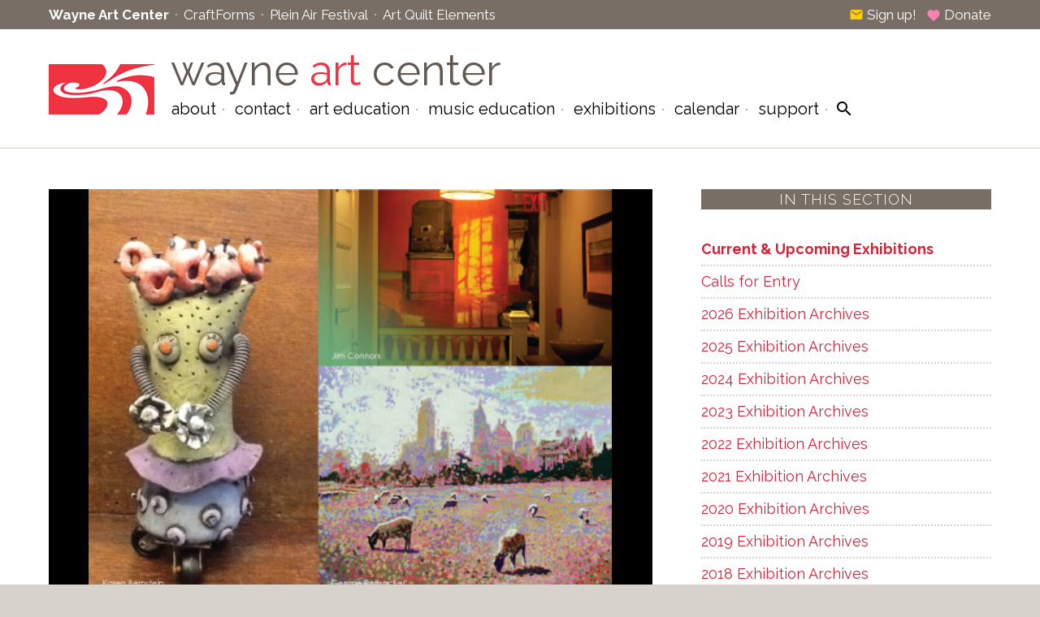

--- FILE ---
content_type: text/html; charset=UTF-8
request_url: https://wayneart.org/exhibitions/expressions-of-radnor-2016/
body_size: 8167
content:
<!DOCTYPE html>
<html lang="en-US">
<head>
   <meta charset="UTF-8" />
   <meta http-equiv="Content-Type" content="text/html; charset=utf-8">
   <title>Expressions of Radnor 2016 &#8212; Exhibitions  &#8212;  Wayne Art Center</title>
   <link rel="stylesheet" type="text/css" href="https://fonts.googleapis.com/css?family=Raleway:200,300,300italic,400,400italic,700,900">
   <link rel="stylesheet" type="text/css" href="https://fonts.googleapis.com/icon?family=Material+Icons" />
   <link rel="stylesheet" href="https://wayneart.org/wp-content/themes/wayneart/style.css?ver=1749493174" type="text/css" />
      <meta name='robots' content='max-image-preview:large' />
<link rel="alternate" title="oEmbed (JSON)" type="application/json+oembed" href="https://wayneart.org/wp-json/oembed/1.0/embed?url=https%3A%2F%2Fwayneart.org%2Fexhibitions%2F" />
<link rel="alternate" title="oEmbed (XML)" type="text/xml+oembed" href="https://wayneart.org/wp-json/oembed/1.0/embed?url=https%3A%2F%2Fwayneart.org%2Fexhibitions%2F&#038;format=xml" />
<style id='wp-img-auto-sizes-contain-inline-css' type='text/css'>
img:is([sizes=auto i],[sizes^="auto," i]){contain-intrinsic-size:3000px 1500px}
/*# sourceURL=wp-img-auto-sizes-contain-inline-css */
</style>
<style id='wp-emoji-styles-inline-css' type='text/css'>

	img.wp-smiley, img.emoji {
		display: inline !important;
		border: none !important;
		box-shadow: none !important;
		height: 1em !important;
		width: 1em !important;
		margin: 0 0.07em !important;
		vertical-align: -0.1em !important;
		background: none !important;
		padding: 0 !important;
	}
/*# sourceURL=wp-emoji-styles-inline-css */
</style>
<style id='wp-block-library-inline-css' type='text/css'>
:root{--wp-block-synced-color:#7a00df;--wp-block-synced-color--rgb:122,0,223;--wp-bound-block-color:var(--wp-block-synced-color);--wp-editor-canvas-background:#ddd;--wp-admin-theme-color:#007cba;--wp-admin-theme-color--rgb:0,124,186;--wp-admin-theme-color-darker-10:#006ba1;--wp-admin-theme-color-darker-10--rgb:0,107,160.5;--wp-admin-theme-color-darker-20:#005a87;--wp-admin-theme-color-darker-20--rgb:0,90,135;--wp-admin-border-width-focus:2px}@media (min-resolution:192dpi){:root{--wp-admin-border-width-focus:1.5px}}.wp-element-button{cursor:pointer}:root .has-very-light-gray-background-color{background-color:#eee}:root .has-very-dark-gray-background-color{background-color:#313131}:root .has-very-light-gray-color{color:#eee}:root .has-very-dark-gray-color{color:#313131}:root .has-vivid-green-cyan-to-vivid-cyan-blue-gradient-background{background:linear-gradient(135deg,#00d084,#0693e3)}:root .has-purple-crush-gradient-background{background:linear-gradient(135deg,#34e2e4,#4721fb 50%,#ab1dfe)}:root .has-hazy-dawn-gradient-background{background:linear-gradient(135deg,#faaca8,#dad0ec)}:root .has-subdued-olive-gradient-background{background:linear-gradient(135deg,#fafae1,#67a671)}:root .has-atomic-cream-gradient-background{background:linear-gradient(135deg,#fdd79a,#004a59)}:root .has-nightshade-gradient-background{background:linear-gradient(135deg,#330968,#31cdcf)}:root .has-midnight-gradient-background{background:linear-gradient(135deg,#020381,#2874fc)}:root{--wp--preset--font-size--normal:16px;--wp--preset--font-size--huge:42px}.has-regular-font-size{font-size:1em}.has-larger-font-size{font-size:2.625em}.has-normal-font-size{font-size:var(--wp--preset--font-size--normal)}.has-huge-font-size{font-size:var(--wp--preset--font-size--huge)}.has-text-align-center{text-align:center}.has-text-align-left{text-align:left}.has-text-align-right{text-align:right}.has-fit-text{white-space:nowrap!important}#end-resizable-editor-section{display:none}.aligncenter{clear:both}.items-justified-left{justify-content:flex-start}.items-justified-center{justify-content:center}.items-justified-right{justify-content:flex-end}.items-justified-space-between{justify-content:space-between}.screen-reader-text{border:0;clip-path:inset(50%);height:1px;margin:-1px;overflow:hidden;padding:0;position:absolute;width:1px;word-wrap:normal!important}.screen-reader-text:focus{background-color:#ddd;clip-path:none;color:#444;display:block;font-size:1em;height:auto;left:5px;line-height:normal;padding:15px 23px 14px;text-decoration:none;top:5px;width:auto;z-index:100000}html :where(.has-border-color){border-style:solid}html :where([style*=border-top-color]){border-top-style:solid}html :where([style*=border-right-color]){border-right-style:solid}html :where([style*=border-bottom-color]){border-bottom-style:solid}html :where([style*=border-left-color]){border-left-style:solid}html :where([style*=border-width]){border-style:solid}html :where([style*=border-top-width]){border-top-style:solid}html :where([style*=border-right-width]){border-right-style:solid}html :where([style*=border-bottom-width]){border-bottom-style:solid}html :where([style*=border-left-width]){border-left-style:solid}html :where(img[class*=wp-image-]){height:auto;max-width:100%}:where(figure){margin:0 0 1em}html :where(.is-position-sticky){--wp-admin--admin-bar--position-offset:var(--wp-admin--admin-bar--height,0px)}@media screen and (max-width:600px){html :where(.is-position-sticky){--wp-admin--admin-bar--position-offset:0px}}

/*# sourceURL=wp-block-library-inline-css */
</style><style id='global-styles-inline-css' type='text/css'>
:root{--wp--preset--aspect-ratio--square: 1;--wp--preset--aspect-ratio--4-3: 4/3;--wp--preset--aspect-ratio--3-4: 3/4;--wp--preset--aspect-ratio--3-2: 3/2;--wp--preset--aspect-ratio--2-3: 2/3;--wp--preset--aspect-ratio--16-9: 16/9;--wp--preset--aspect-ratio--9-16: 9/16;--wp--preset--color--black: #000000;--wp--preset--color--cyan-bluish-gray: #abb8c3;--wp--preset--color--white: #ffffff;--wp--preset--color--pale-pink: #f78da7;--wp--preset--color--vivid-red: #cf2e2e;--wp--preset--color--luminous-vivid-orange: #ff6900;--wp--preset--color--luminous-vivid-amber: #fcb900;--wp--preset--color--light-green-cyan: #7bdcb5;--wp--preset--color--vivid-green-cyan: #00d084;--wp--preset--color--pale-cyan-blue: #8ed1fc;--wp--preset--color--vivid-cyan-blue: #0693e3;--wp--preset--color--vivid-purple: #9b51e0;--wp--preset--gradient--vivid-cyan-blue-to-vivid-purple: linear-gradient(135deg,rgb(6,147,227) 0%,rgb(155,81,224) 100%);--wp--preset--gradient--light-green-cyan-to-vivid-green-cyan: linear-gradient(135deg,rgb(122,220,180) 0%,rgb(0,208,130) 100%);--wp--preset--gradient--luminous-vivid-amber-to-luminous-vivid-orange: linear-gradient(135deg,rgb(252,185,0) 0%,rgb(255,105,0) 100%);--wp--preset--gradient--luminous-vivid-orange-to-vivid-red: linear-gradient(135deg,rgb(255,105,0) 0%,rgb(207,46,46) 100%);--wp--preset--gradient--very-light-gray-to-cyan-bluish-gray: linear-gradient(135deg,rgb(238,238,238) 0%,rgb(169,184,195) 100%);--wp--preset--gradient--cool-to-warm-spectrum: linear-gradient(135deg,rgb(74,234,220) 0%,rgb(151,120,209) 20%,rgb(207,42,186) 40%,rgb(238,44,130) 60%,rgb(251,105,98) 80%,rgb(254,248,76) 100%);--wp--preset--gradient--blush-light-purple: linear-gradient(135deg,rgb(255,206,236) 0%,rgb(152,150,240) 100%);--wp--preset--gradient--blush-bordeaux: linear-gradient(135deg,rgb(254,205,165) 0%,rgb(254,45,45) 50%,rgb(107,0,62) 100%);--wp--preset--gradient--luminous-dusk: linear-gradient(135deg,rgb(255,203,112) 0%,rgb(199,81,192) 50%,rgb(65,88,208) 100%);--wp--preset--gradient--pale-ocean: linear-gradient(135deg,rgb(255,245,203) 0%,rgb(182,227,212) 50%,rgb(51,167,181) 100%);--wp--preset--gradient--electric-grass: linear-gradient(135deg,rgb(202,248,128) 0%,rgb(113,206,126) 100%);--wp--preset--gradient--midnight: linear-gradient(135deg,rgb(2,3,129) 0%,rgb(40,116,252) 100%);--wp--preset--font-size--small: 13px;--wp--preset--font-size--medium: 20px;--wp--preset--font-size--large: 36px;--wp--preset--font-size--x-large: 42px;--wp--preset--spacing--20: 0.44rem;--wp--preset--spacing--30: 0.67rem;--wp--preset--spacing--40: 1rem;--wp--preset--spacing--50: 1.5rem;--wp--preset--spacing--60: 2.25rem;--wp--preset--spacing--70: 3.38rem;--wp--preset--spacing--80: 5.06rem;--wp--preset--shadow--natural: 6px 6px 9px rgba(0, 0, 0, 0.2);--wp--preset--shadow--deep: 12px 12px 50px rgba(0, 0, 0, 0.4);--wp--preset--shadow--sharp: 6px 6px 0px rgba(0, 0, 0, 0.2);--wp--preset--shadow--outlined: 6px 6px 0px -3px rgb(255, 255, 255), 6px 6px rgb(0, 0, 0);--wp--preset--shadow--crisp: 6px 6px 0px rgb(0, 0, 0);}:where(.is-layout-flex){gap: 0.5em;}:where(.is-layout-grid){gap: 0.5em;}body .is-layout-flex{display: flex;}.is-layout-flex{flex-wrap: wrap;align-items: center;}.is-layout-flex > :is(*, div){margin: 0;}body .is-layout-grid{display: grid;}.is-layout-grid > :is(*, div){margin: 0;}:where(.wp-block-columns.is-layout-flex){gap: 2em;}:where(.wp-block-columns.is-layout-grid){gap: 2em;}:where(.wp-block-post-template.is-layout-flex){gap: 1.25em;}:where(.wp-block-post-template.is-layout-grid){gap: 1.25em;}.has-black-color{color: var(--wp--preset--color--black) !important;}.has-cyan-bluish-gray-color{color: var(--wp--preset--color--cyan-bluish-gray) !important;}.has-white-color{color: var(--wp--preset--color--white) !important;}.has-pale-pink-color{color: var(--wp--preset--color--pale-pink) !important;}.has-vivid-red-color{color: var(--wp--preset--color--vivid-red) !important;}.has-luminous-vivid-orange-color{color: var(--wp--preset--color--luminous-vivid-orange) !important;}.has-luminous-vivid-amber-color{color: var(--wp--preset--color--luminous-vivid-amber) !important;}.has-light-green-cyan-color{color: var(--wp--preset--color--light-green-cyan) !important;}.has-vivid-green-cyan-color{color: var(--wp--preset--color--vivid-green-cyan) !important;}.has-pale-cyan-blue-color{color: var(--wp--preset--color--pale-cyan-blue) !important;}.has-vivid-cyan-blue-color{color: var(--wp--preset--color--vivid-cyan-blue) !important;}.has-vivid-purple-color{color: var(--wp--preset--color--vivid-purple) !important;}.has-black-background-color{background-color: var(--wp--preset--color--black) !important;}.has-cyan-bluish-gray-background-color{background-color: var(--wp--preset--color--cyan-bluish-gray) !important;}.has-white-background-color{background-color: var(--wp--preset--color--white) !important;}.has-pale-pink-background-color{background-color: var(--wp--preset--color--pale-pink) !important;}.has-vivid-red-background-color{background-color: var(--wp--preset--color--vivid-red) !important;}.has-luminous-vivid-orange-background-color{background-color: var(--wp--preset--color--luminous-vivid-orange) !important;}.has-luminous-vivid-amber-background-color{background-color: var(--wp--preset--color--luminous-vivid-amber) !important;}.has-light-green-cyan-background-color{background-color: var(--wp--preset--color--light-green-cyan) !important;}.has-vivid-green-cyan-background-color{background-color: var(--wp--preset--color--vivid-green-cyan) !important;}.has-pale-cyan-blue-background-color{background-color: var(--wp--preset--color--pale-cyan-blue) !important;}.has-vivid-cyan-blue-background-color{background-color: var(--wp--preset--color--vivid-cyan-blue) !important;}.has-vivid-purple-background-color{background-color: var(--wp--preset--color--vivid-purple) !important;}.has-black-border-color{border-color: var(--wp--preset--color--black) !important;}.has-cyan-bluish-gray-border-color{border-color: var(--wp--preset--color--cyan-bluish-gray) !important;}.has-white-border-color{border-color: var(--wp--preset--color--white) !important;}.has-pale-pink-border-color{border-color: var(--wp--preset--color--pale-pink) !important;}.has-vivid-red-border-color{border-color: var(--wp--preset--color--vivid-red) !important;}.has-luminous-vivid-orange-border-color{border-color: var(--wp--preset--color--luminous-vivid-orange) !important;}.has-luminous-vivid-amber-border-color{border-color: var(--wp--preset--color--luminous-vivid-amber) !important;}.has-light-green-cyan-border-color{border-color: var(--wp--preset--color--light-green-cyan) !important;}.has-vivid-green-cyan-border-color{border-color: var(--wp--preset--color--vivid-green-cyan) !important;}.has-pale-cyan-blue-border-color{border-color: var(--wp--preset--color--pale-cyan-blue) !important;}.has-vivid-cyan-blue-border-color{border-color: var(--wp--preset--color--vivid-cyan-blue) !important;}.has-vivid-purple-border-color{border-color: var(--wp--preset--color--vivid-purple) !important;}.has-vivid-cyan-blue-to-vivid-purple-gradient-background{background: var(--wp--preset--gradient--vivid-cyan-blue-to-vivid-purple) !important;}.has-light-green-cyan-to-vivid-green-cyan-gradient-background{background: var(--wp--preset--gradient--light-green-cyan-to-vivid-green-cyan) !important;}.has-luminous-vivid-amber-to-luminous-vivid-orange-gradient-background{background: var(--wp--preset--gradient--luminous-vivid-amber-to-luminous-vivid-orange) !important;}.has-luminous-vivid-orange-to-vivid-red-gradient-background{background: var(--wp--preset--gradient--luminous-vivid-orange-to-vivid-red) !important;}.has-very-light-gray-to-cyan-bluish-gray-gradient-background{background: var(--wp--preset--gradient--very-light-gray-to-cyan-bluish-gray) !important;}.has-cool-to-warm-spectrum-gradient-background{background: var(--wp--preset--gradient--cool-to-warm-spectrum) !important;}.has-blush-light-purple-gradient-background{background: var(--wp--preset--gradient--blush-light-purple) !important;}.has-blush-bordeaux-gradient-background{background: var(--wp--preset--gradient--blush-bordeaux) !important;}.has-luminous-dusk-gradient-background{background: var(--wp--preset--gradient--luminous-dusk) !important;}.has-pale-ocean-gradient-background{background: var(--wp--preset--gradient--pale-ocean) !important;}.has-electric-grass-gradient-background{background: var(--wp--preset--gradient--electric-grass) !important;}.has-midnight-gradient-background{background: var(--wp--preset--gradient--midnight) !important;}.has-small-font-size{font-size: var(--wp--preset--font-size--small) !important;}.has-medium-font-size{font-size: var(--wp--preset--font-size--medium) !important;}.has-large-font-size{font-size: var(--wp--preset--font-size--large) !important;}.has-x-large-font-size{font-size: var(--wp--preset--font-size--x-large) !important;}
/*# sourceURL=global-styles-inline-css */
</style>

<style id='classic-theme-styles-inline-css' type='text/css'>
/*! This file is auto-generated */
.wp-block-button__link{color:#fff;background-color:#32373c;border-radius:9999px;box-shadow:none;text-decoration:none;padding:calc(.667em + 2px) calc(1.333em + 2px);font-size:1.125em}.wp-block-file__button{background:#32373c;color:#fff;text-decoration:none}
/*# sourceURL=/wp-includes/css/classic-themes.min.css */
</style>
<script type="text/javascript" src="https://wayneart.org/wp-includes/js/jquery/jquery.min.js?ver=3.7.1" id="jquery-core-js"></script>
<script type="text/javascript" src="https://wayneart.org/wp-includes/js/jquery/jquery-migrate.min.js?ver=3.4.1" id="jquery-migrate-js"></script>
<link rel="https://api.w.org/" href="https://wayneart.org/wp-json/" /><link rel="alternate" title="JSON" type="application/json" href="https://wayneart.org/wp-json/wp/v2/pages/12" /><link rel="EditURI" type="application/rsd+xml" title="RSD" href="https://wayneart.org/xmlrpc.php?rsd" />
<meta name="generator" content="WordPress 6.9" />
<link rel="canonical" href="https://wayneart.org/exhibitions/" />
<link rel='shortlink' href='https://wayneart.org/?p=12' />
   <script type="text/javascript" src="https://wayneart.org/wp-content/themes/wayneart/js/jquery.cycle2.min.js"></script>
   <script type="text/javascript" src="https://wayneart.org/wp-content/themes/wayneart/js/jquery.cycle2.swipe.min.js"></script>
   <script type="text/javascript" src="https://wayneart.org/wp-content/themes/wayneart/js/jquery.simplemodal.js"></script>
   <script type="text/javascript" src="https://wayneart.org/wp-content/themes/wayneart/js/jquery.rwdImageMaps.min.js"></script>
   <script type="text/javascript" src="https://wayneart.org/wp-content/themes/wayneart/js/global.js?v=1678299238"></script>
   <link rel="shortcut icon" href="https://wayneart.org/wp-content/themes/wayneart/images/favicon.png" type="image/x-icon" />
   <link rel="apple-touch-icon" href="https://wayneart.org/wp-content/themes/wayneart/images/favicon.png" />
      <meta name="viewport" content="width=600" />
</head>
<body class="wp-singular page-template-default page page-id-12 page-parent wp-theme-wayneart standard">

<!-- topline: nav between sites -->

<div id="topline">
   <div class="frame cf">
      <ul>
   <li><a href="http://www.wayneart.org" class="topwac">Wayne Art Center</a></li>
   <li><a href="http://www.craftforms.org" class="topcf">CraftForms</a></li>
   <li><a href="http://www.waynepleinair.org" class="toppaf">Plein Air Festival</a></li>
   <li><a href="http://artquiltelements.org" class="topaqe">Art Quilt Elements</a></li>
</ul>
      <span class="action">
         <a href="https://wayneart.org/support/join-our-mailing-list/" class="donate"><i class="material-icons md-18 email">email</i> Sign up!</a>
         &#160;
         <a href="https://wayneart.org/support/make-a-gift/" class="email"><i class="material-icons md-18 heart">favorite</i> Donate</a>
      </span>
   </div>
</div>

<!-- header -->

<div id="hd">
   <div class="frame">
      
<!-- theme-specific header -->

<a href="/" id="wac"><img src="https://wayneart.org/wp-content/themes/wayneart/images/wac.png" alt="" /></a>
<a href="/"><h1>wayne <span class="contrast">art</span> center</h1></a>

      <div class="menu"><ul id="menu-mainmenu">
   <li>
      <a href="https://wayneart.org/about-wayne-art-center/mission-vision/">About</a>
      <ul>
         <li><a href="https://wayneart.org/visit/mission-history/">Mission &#038; History</a></li>
         <li><a href="https://wayneart.org/visit/hours-directions/">Hours &#038; Directions</a></li>
         <li><a href="https://wayneart.org/about-wayne-art-center/testimonials/">Testimonials</a></li>
         <li><a href="https://wayneart.org/about-wayne-art-center/policies/">Policies</a></li>
         <li><a href="https://wayneart.org/visit/facility-rentals/childrens-birthday-parties/">Children’s Birthday Parties</a></li>
         <li><a href="https://wayneart.org/visit/rentals/">Facilities</a></li>
         <li><a href="https://wayneart.org/about-wayne-art-center/team-building/">Team Building</a></li>
         <li><a href="https://wayneart.org/visit/your-visit/shop/shop/">Gallery Shop</a></li>
      </ul>
   </li>
   <li>
      <a href="https://wayneart.org/visit/contact/">Contact</a>
      <ul>
         <li><a href="https://wayneart.org/visit/press/">Press</a></li>
         <li><a href="https://wayneart.org/visit/employment/">Employment</a></li>
      </ul>
   </li>
   <li>
      <a href="https://wayneart.org/art-education/">Art Education</a>
      <ul>
         <li><a href="https://wayneart.org/art-education/adult-education/catalog/">Adult Classes & Workshops</a></li>
         <li><a href="https://wayneart.org/art-education/youth-teen-education/education-youth-teen-education-catalog/">Youth & Teen Classes</a></li>
         <li><a href="https://wayneart.org/camp/">Summer Art Camp</a></li>
         <li><a href="https://wayneart.org/art-education/culinary/">Culinary</a></li>
         <li><a href="https://wayneart.org/art-education/private-instruction/">Private Instruction</a></li>
         <li><a href="https://wayneart.org/art-education/faculty/">Faculty</a></li>
         <li><a href="https://wayneart.org/art-education/outreach/">Outreach</a></li>
      </ul>
   </li>
   <li>
      <a href="https://wayneart.org/art-education/music/music-education/">Music Education</a>
      <ul>
         <li><a href="https://wayneart.org/art-education/music/music-faculty/">Music Faculty</a></li>
      </ul>
   </li>
   <li>
      <a href="https://wayneart.org/exhibitions/">Exhibitions</a>
      <ul>
         <li><a href="https://wayneart.org/craftforms-2025-online-gallery/">CraftForms 2025 Online Gallery</a></li>
         <li><a href="https://wayneart.org/2025-faculty-online-exhibition/">2025 Faculty Online Exhibition</a></li>
         <li><a href="https://wayneart.org/wayne-plein-air-call-for-entry/">Wayne Plein Air – Call for Entry</a></li>
      </ul>
   </li>
   <li>
      <a href="https://wayneart.org/events/">Calendar</a>
   </li>
   <li>
      <a href="https://wayneart.org/support-wac/support/">Support</a>
      <ul>
         <li><a href="https://wayneart.org/support-wac/become-a-member/">Become A Member</a></li>
         <li><a href="https://wayneart.org/support-wac/volunteer/">Volunteer</a></li>
         <li><a href="https://wayneart.org/support-wac/support/gifts-of-tribute/">Gifts Of Tribute</a></li>
         <li><a href="https://wayneart.org/support-wac/support/annual-fund/">Annual Fund</a></li>
         <li><a href="https://wayneart.org/support-wac/support/sponsorship/">Sponsorship</a></li>
         <li><a href="https://wayneart.org/support-wac/support/planned-giving/">Planned Giving</a></li>
         <li><a href="https://wayneart.org/support-wac/support/endowment/">Endowment</a></li>
         <li><a href="https://wayneart.org/support-wac/support/eitc/">EITC</a></li>
      </ul>
   </li>
   <li>
      <a href="#"><i class="material-icons search">search</i></a>
   </li>
</ul>
</div>
      <div id="mobilenav">
         <a href="#" class="openmenu"><i class="material-icons md-36">menu</i></a> 
         <a href="#" class="search"><i class="material-icons md-36">search</i></a> 
      </div>
   </div>
</div>         
         
<!-- mobile navigation -->  
         
<div id="mobilemenu">
   <div class="frame">
      <ul id="menu-mobilemenu">
   <li>
      <a href="https://wayneart.org/about-wayne-art-center/mission-vision/">About</a>
      <ul>
         <li><a href="https://wayneart.org/visit/mission-history/">Mission &#038; History</a></li>
         <li><a href="https://wayneart.org/visit/hours-directions/">Hours &#038; Directions</a></li>
         <li><a href="https://wayneart.org/about-wayne-art-center/testimonials/">Testimonials</a></li>
         <li><a href="https://wayneart.org/about-wayne-art-center/policies/">Policies</a></li>
         <li><a href="https://wayneart.org/visit/facility-rentals/childrens-birthday-parties/">Children’s Birthday Parties</a></li>
         <li><a href="https://wayneart.org/visit/rentals/">Facilities</a></li>
         <li><a href="https://wayneart.org/about-wayne-art-center/team-building/">Team Building</a></li>
         <li><a href="https://wayneart.org/visit/your-visit/shop/shop/">Gallery Shop</a></li>
      </ul>
   </li>
   <li>
      <a href="https://wayneart.org/visit/contact/">Contact</a>
      <ul>
         <li><a href="https://wayneart.org/visit/press/">Press</a></li>
         <li><a href="https://wayneart.org/visit/employment/">Employment</a></li>
      </ul>
   </li>
   <li>
      <a href="https://wayneart.org/art-education/">Art Education</a>
      <ul>
         <li><a href="https://wayneart.org/art-education/adult-education/catalog/">Adult Classes & Workshops</a></li>
         <li><a href="https://wayneart.org/art-education/youth-teen-education/education-youth-teen-education-catalog/">Youth & Teen Classes</a></li>
         <li><a href="https://wayneart.org/camp/">Summer Art Camp</a></li>
         <li><a href="https://wayneart.org/art-education/culinary/">Culinary</a></li>
         <li><a href="https://wayneart.org/art-education/private-instruction/">Private Instruction</a></li>
         <li><a href="https://wayneart.org/art-education/faculty/">Faculty</a></li>
         <li><a href="https://wayneart.org/art-education/outreach/">Outreach</a></li>
      </ul>
   </li>
   <li>
      <a href="https://wayneart.org/art-education/music/music-education/">Music Education</a>
      <ul>
         <li><a href="https://wayneart.org/art-education/music/music-faculty/">Music Faculty</a></li>
      </ul>
   </li>
   <li>
      <a href="https://wayneart.org/exhibitions/">Exhibitions</a>
      <ul>
         <li><a href="https://wayneart.org/craftforms-2025-online-gallery/">CraftForms 2025 Online Gallery</a></li>
         <li><a href="https://wayneart.org/2025-faculty-online-exhibition/">2025 Faculty Online Exhibition</a></li>
         <li><a href="https://wayneart.org/wayne-plein-air-call-for-entry/">Wayne Plein Air – Call for Entry</a></li>
      </ul>
   </li>
   <li>
      <a href="https://wayneart.org/events/">Calendar</a>
   </li>
   <li>
      <a href="https://wayneart.org/support-wac/support/">Support</a>
      <ul>
         <li><a href="https://wayneart.org/support-wac/become-a-member/">Become A Member</a></li>
         <li><a href="https://wayneart.org/support-wac/volunteer/">Volunteer</a></li>
         <li><a href="https://wayneart.org/support-wac/support/gifts-of-tribute/">Gifts Of Tribute</a></li>
         <li><a href="https://wayneart.org/support-wac/support/annual-fund/">Annual Fund</a></li>
         <li><a href="https://wayneart.org/support-wac/support/sponsorship/">Sponsorship</a></li>
         <li><a href="https://wayneart.org/support-wac/support/planned-giving/">Planned Giving</a></li>
         <li><a href="https://wayneart.org/support-wac/support/endowment/">Endowment</a></li>
         <li><a href="https://wayneart.org/support-wac/support/eitc/">EITC</a></li>
      </ul>
   </li>
   <li>
      <a href="#"><i class="material-icons search">search</i></a>
   </li>
</ul>
<ul id="menu-mobilesites">
   <li><a href="http://www.wayneart.org">Wayne Art Center</a></li>
   <li><a href="http://www.craftforms.org">CraftForms</a></li>
   <li><a href="http://www.waynepleinair.org">Plein Air Festival</a></li>
   <li><a href="http://artquiltelements.org">Art Quilt Elements</a></li>
</ul>
   </div>
</div>
<div class="content cf">
<div class="frame">
<div class="primary">
<div class="cycle-slideshow" data-cycle-fx="fade" data-cycle-pager=".cycle-pager" data-cycle-pause-on-hover="true" data-cycle-timeout="4000" data-cycle-speed="750" data-cycle-swipe="true" data-cycle-auto-height="375:250" data-cycle-swipe-fx="scrollHorz" data-cycle-slides="> div.slide">
<div class="slide" style="background-image: url('https://wayneart.org/wp-content/themes/wayneart/images/exhibitions/75.1.jpg?v=1678299236');" border="0" alt="" /></div>
<div class="slide" style="background-image: url('https://wayneart.org/wp-content/themes/wayneart/images/exhibitions/75.2.jpg?v=1678299236');" border="0" alt="" /></div>
</div>
<div class="cycle-pager"></div><br />
<a href="/exhibitions/"><h6>Past Exhibitions</h6></a>
<h2>Expressions of Radnor 2016</h2>
<h3>Artwork by Radnor Township Residents</h3>
<p><b>February 15 &ndash; March 12, 2016<br />Ethel Sergeant Clark Smith Gallery
</b></p>
<p>Come to see the work of the talented residents of Radnor Township in Wayne Art Center's Ethel Gallery! Art in all media showcases the creativity of local artists.<br /><br /> Join us for the opening reception on February 21 from 3:00 - 5:00 pm. Free and open to the public; refreshments will be served.</p>
<p>&#187; <a href="/exhibitions/">Full Exhibition Schedule</a></p>
<br clear="all" />

</div>
<div class="secondary">
<h5>In This Section</h5>
<ul>
<li><a href="/exhibitions/">Current &amp; Upcoming Exhibitions</a></li>
<li><a href="/exhibitions/calls-for-entry/">Calls for Entry</a></li>
<li><a href="/exhibitions/2026/">2026 Exhibition Archives</a></li>
<li><a href="/exhibitions/2025/">2025 Exhibition Archives</a></li>
<li><a href="/exhibitions/2024/">2024 Exhibition Archives</a></li>
<li><a href="/exhibitions/2023/">2023 Exhibition Archives</a></li>
<li><a href="/exhibitions/2022/">2022 Exhibition Archives</a></li>
<li><a href="/exhibitions/2021/">2021 Exhibition Archives</a></li>
<li><a href="/exhibitions/2020/">2020 Exhibition Archives</a></li>
<li><a href="/exhibitions/2019/">2019 Exhibition Archives</a></li>
<li><a href="/exhibitions/2018/">2018 Exhibition Archives</a></li>
<li><a href="/exhibitions/2017/">2017 Exhibition Archives</a></li>
<li><a href="/exhibitions/2016/">2016 Exhibition Archives</a></li>
<li><a href="/exhibitions/2015/">2015 Exhibition Archives</a></li>
<li><a href="/exhibitions/2014/">2014 Exhibition Archives</a></li>
<li><a href="/exhibitions/2013/">2013 Exhibition Archives</a></li>
<li><a href="/exhibitions/2012/">2012 Exhibition Archives</a></li>
<li><a href="/exhibitions/2011/">2011 Exhibition Archives</a></li>
<li><a href="/exhibitions/2010/">2010 Exhibition Archives</a></li>
<li><a href="/exhibitions/2009/">2009 Exhibition Archives</a></li>
<li><a href="/exhibitions/2008/">2008 Exhibition Archives</a></li>
<li><a href="/exhibitions/2007/">2007 Exhibition Archives</a></li>
<li><a href="/exhibitions/2006/">2006 Exhibition Archives</a></li>
<li><a href="/exhibitions/2005/">2005 Exhibition Archives</a></li>
<li><a href="/exhibitions/2004/">2004 Exhibition Archives</a></li>
<li><a href="/exhibitions/2003/">2003 Exhibition Archives</a></li>
<li><a href="/exhibitions/2002/">2002 Exhibition Archives</a></li>
<li><a href="/exhibitions/2001/">2001 Exhibition Archives</a></li>
<li><a href="/exhibitions/2000/">2000 Exhibition Archives</a></li>
</ul>
</div>
</div>
</div>
<!-- footer -->

<div id="footer">
   <div class="frame">
      <div class="columns cf">
      <div class="column">
<h7>Hours</h7>
<p>Wayne Art Center - hours of operation.</p>
<table>
<tr valign="top"><td>Monday</td><td>9 am - 5 pm</td></tr>
<tr valign="top"><td>Tuesday</td><td>9 am - 5 pm</td></tr>
<tr valign="top"><td>Wednesday</td><td>9 am - 5 pm</td></tr>
<tr valign="top"><td>Thursday</td><td>9 am - 5 pm</td></tr>
<tr valign="top"><td>Friday</td><td>9 am - 5 pm</td></tr>
<tr valign="top"><td>Saturday</td><td>9 am - 4 pm</td></tr>
<tr valign="top"><td>Sunday</td><td>Closed</td></tr>
</table>
</div>
         <div class="column">
            <h7>Contact</h7>
            <b>Wayne Art Center</b><br />
            413 Maplewood Ave., <nobr>Wayne, PA 19087</nobr><br />
            610-688-3553 &#183; <nobr>610-995-0478 fax</nobr><br />
            <a href="https://wayneart.org/visit/contact/">email us</a>
            <br /><br />
            Website developed by<br />
            <a href="https://zerodefectdesign.com" target="_blank">Zero Defect Design LLC</a>
            <br /><br />
            Copyright &copy; 2026, <nobr>Wayne Art Center</nobr>
         </div>
         <div class="column">
            <h7>Follow Us</h7>
            <a href="https://twitter.com/WayneArtCenter" target="_blank" class="social twitter">Twitter</a>
            <a href="https://www.facebook.com/WayneArtCenter" target="_blank" class="social facebook">Facebook</a>
            <a href="https://www.youtube.com/results?search_query=Wayne+Art+Center" target="_blank" class="social youtube">YouTube</a>
            <a href="https://www.instagram.com/wayne_art_center/" target="_blank" class="social instagram">Instagram</a>
            <a href="/support/join-our-mailing-list/" class="social mailing">Join our mailing list</a>
            <!-- <a href="https://eztxt.s3.amazonaws.com/162522/widgets/54b4412e65eae7.68050048.html" target="_blank" class="social texting">Get text alerts</a> -->
            <!-- <a href="#" class="social sharethis">Bookmark &amp; share</a> -->
         </div>
      </div>
         </div>
</div>

<!-- search overlay -->

<div id="basic-modal-content">
   <form method="get" action="/">
      <table cellpadding="0" cellspacing="0" border="0">
         <tr valign="middle">
            <td><input id="s" name="s" placeholder="search" /></td>
            <td><input type="submit" value="?" id="dosearch" /></td>
            <td><input type="button" value="x" id="closemodal" /></td>
         </tr>
      </table>
   </form>
</div>
   
<script type="speculationrules">
{"prefetch":[{"source":"document","where":{"and":[{"href_matches":"/*"},{"not":{"href_matches":["/wp-*.php","/wp-admin/*","/wp-content/uploads/*","/wp-content/*","/wp-content/plugins/*","/wp-content/themes/wayneart/*","/*\\?(.+)"]}},{"not":{"selector_matches":"a[rel~=\"nofollow\"]"}},{"not":{"selector_matches":".no-prefetch, .no-prefetch a"}}]},"eagerness":"conservative"}]}
</script>
<script type="text/javascript" src="https://wayneart.org/wp-content/plugins/page-links-to/dist/new-tab.js?ver=3.3.6" id="page-links-to-js"></script>
<script id="wp-emoji-settings" type="application/json">
{"baseUrl":"https://s.w.org/images/core/emoji/17.0.2/72x72/","ext":".png","svgUrl":"https://s.w.org/images/core/emoji/17.0.2/svg/","svgExt":".svg","source":{"concatemoji":"https://wayneart.org/wp-includes/js/wp-emoji-release.min.js?ver=6.9"}}
</script>
<script type="module">
/* <![CDATA[ */
/*! This file is auto-generated */
const a=JSON.parse(document.getElementById("wp-emoji-settings").textContent),o=(window._wpemojiSettings=a,"wpEmojiSettingsSupports"),s=["flag","emoji"];function i(e){try{var t={supportTests:e,timestamp:(new Date).valueOf()};sessionStorage.setItem(o,JSON.stringify(t))}catch(e){}}function c(e,t,n){e.clearRect(0,0,e.canvas.width,e.canvas.height),e.fillText(t,0,0);t=new Uint32Array(e.getImageData(0,0,e.canvas.width,e.canvas.height).data);e.clearRect(0,0,e.canvas.width,e.canvas.height),e.fillText(n,0,0);const a=new Uint32Array(e.getImageData(0,0,e.canvas.width,e.canvas.height).data);return t.every((e,t)=>e===a[t])}function p(e,t){e.clearRect(0,0,e.canvas.width,e.canvas.height),e.fillText(t,0,0);var n=e.getImageData(16,16,1,1);for(let e=0;e<n.data.length;e++)if(0!==n.data[e])return!1;return!0}function u(e,t,n,a){switch(t){case"flag":return n(e,"\ud83c\udff3\ufe0f\u200d\u26a7\ufe0f","\ud83c\udff3\ufe0f\u200b\u26a7\ufe0f")?!1:!n(e,"\ud83c\udde8\ud83c\uddf6","\ud83c\udde8\u200b\ud83c\uddf6")&&!n(e,"\ud83c\udff4\udb40\udc67\udb40\udc62\udb40\udc65\udb40\udc6e\udb40\udc67\udb40\udc7f","\ud83c\udff4\u200b\udb40\udc67\u200b\udb40\udc62\u200b\udb40\udc65\u200b\udb40\udc6e\u200b\udb40\udc67\u200b\udb40\udc7f");case"emoji":return!a(e,"\ud83e\u1fac8")}return!1}function f(e,t,n,a){let r;const o=(r="undefined"!=typeof WorkerGlobalScope&&self instanceof WorkerGlobalScope?new OffscreenCanvas(300,150):document.createElement("canvas")).getContext("2d",{willReadFrequently:!0}),s=(o.textBaseline="top",o.font="600 32px Arial",{});return e.forEach(e=>{s[e]=t(o,e,n,a)}),s}function r(e){var t=document.createElement("script");t.src=e,t.defer=!0,document.head.appendChild(t)}a.supports={everything:!0,everythingExceptFlag:!0},new Promise(t=>{let n=function(){try{var e=JSON.parse(sessionStorage.getItem(o));if("object"==typeof e&&"number"==typeof e.timestamp&&(new Date).valueOf()<e.timestamp+604800&&"object"==typeof e.supportTests)return e.supportTests}catch(e){}return null}();if(!n){if("undefined"!=typeof Worker&&"undefined"!=typeof OffscreenCanvas&&"undefined"!=typeof URL&&URL.createObjectURL&&"undefined"!=typeof Blob)try{var e="postMessage("+f.toString()+"("+[JSON.stringify(s),u.toString(),c.toString(),p.toString()].join(",")+"));",a=new Blob([e],{type:"text/javascript"});const r=new Worker(URL.createObjectURL(a),{name:"wpTestEmojiSupports"});return void(r.onmessage=e=>{i(n=e.data),r.terminate(),t(n)})}catch(e){}i(n=f(s,u,c,p))}t(n)}).then(e=>{for(const n in e)a.supports[n]=e[n],a.supports.everything=a.supports.everything&&a.supports[n],"flag"!==n&&(a.supports.everythingExceptFlag=a.supports.everythingExceptFlag&&a.supports[n]);var t;a.supports.everythingExceptFlag=a.supports.everythingExceptFlag&&!a.supports.flag,a.supports.everything||((t=a.source||{}).concatemoji?r(t.concatemoji):t.wpemoji&&t.twemoji&&(r(t.twemoji),r(t.wpemoji)))});
//# sourceURL=https://wayneart.org/wp-includes/js/wp-emoji-loader.min.js
/* ]]> */
</script>
   <script type="text/javascript">
      var _gaq = _gaq || [];
      _gaq.push(['_setAccount', 'UA-916101-1']);
      _gaq.push(['_trackPageview']);
      (function() {
         var ga = document.createElement('script'); ga.type = 'text/javascript'; ga.async = true;
         ga.src = ('https:' == document.location.protocol ? 'https://ssl' : 'http://www') + '.google-analytics.com/ga.js';
         var s = document.getElementsByTagName('script')[0]; s.parentNode.insertBefore(ga, s);
      })();
   </script>
   </body>
</html>


--- FILE ---
content_type: text/javascript
request_url: https://wayneart.org/wp-content/themes/wayneart/js/global.js?v=1678299238
body_size: 1817
content:

   /* thanks, wordpress */
   
   var $ = jQuery.noConflict();
   
   /* reverse an array for inline use */
   
   jQuery.fn.reverse = [].reverse;

   /* make all tiles match the height of the tallest */

   function tilespacing()
   {
      var tileheight = 0;
      jQuery('div.tile .caption').height('auto');
      jQuery('div.tile .caption').each(function() 
      { 
         var th = jQuery(this).height();
         if (th > tileheight) tileheight = th;
      });
      if (tileheight > 0) jQuery('div.tile .caption').height(tileheight);
   }
   
   /* display strings */
   
   var iconleft = '<i class="material-icons">keyboard_arrow_left</i>';
   var iconright = '<i class="material-icons">keyboard_arrow_right</i>';
   var iconclose = '<i class="material-icons">cancel</i>';
   var topbar = '<div class="topbar"><a href="#" class="modal-close">' + iconclose + '</a></div>';

   /* open modal with arbitrary content */
   
   function modalopen(html='')
   {
      if ($('.modal').length < 1) 
      {
         $('body').append('<div class="modal view"><div class="frame"></div></div>');
      }
      $('.modal, .modal .frame').hide();
      $('.modal .frame').html(topbar + html);
      $('.modal').fadeIn('fast',function() { $('.modal .frame').slideDown('fast'); });
      $('body').addClass('noscroll');
   }
   
   /* close modal */
   
   function modalclose(e)
   {
      e.preventDefault();
      $('.modal .frame').slideUp('fast',function() 
      { 
         $('.modal').fadeOut('fast',function() { $(this).remove(); }); 
      });    
      $('body').removeClass('noscroll');
   }

   /* get modal contents based on given thumbnail id */

   function imagezoom(thisid)
   {
      $tgt = $('#' + thisid);
      objid = $tgt.data('object-id');
      previd = $tgt.prev('.thumb').attr('id');
      nextid = $tgt.next('.thumb').attr('id');
      imgurl = $tgt.data('image-url');
      html = '<div class="imagezoom modal-close" style="background-image: url(\'' + imgurl + '\');"></div>'
         + '<div class="imageinfo">' + $tgt.find('.caption').html() + '</div><div class="imagenav">'
         + (previd ? '<div class="imageview" data-target-id="' + previd + '">' + iconleft + '</div>' : '')
         + (nextid ? '<div class="imageview" data-target-id="' + nextid + '">' + iconright + '</div>' : '')
         + '</div>';
      return html;
   }
   
   /* lazy load thumbnail images */
   
   function lazyload()
   {
      if ($('.thumb .image').not('.loaded').length)
      {
         var viewheight = $(window).height();
         var scrolltop = $(document).scrollTop();
         $('.thumb .image').not('.loaded').each(function()
         {
            if($(this).offset().top < viewheight + scrolltop)
            {
               $(this).css({ 'background-image': 'url("' + $(this).data('img') + '")' });
               $(this).addClass('loaded');
            }
         });
      }
   }
   
   /* startup functions */

   $(function() 
   {
      /* activate mobile menu */

      $('.openmenu').click(function() { $('#mobilemenu').slideToggle('fast'); });
      
      /* search modal */
      
      $('a.search, i.search, #menu-mainmenu > li:last-child a').click(function(e) 
      {
         $('#basic-modal-content').modal({ overlayClose: true, autoResize: true, opacity: 90 });
         return false;
      });
      $('#closemodal').click(function(e) { $.modal.close(); });
      
      /* fix tile spacings */

      tilespacing();
      
      /* lazy-load visible tile images */
      
      $(window).on('load resize scroll',function() { lazyload(); });
      
      /* fancy ticket buttons */
      
      $('a.btn.ticketing').prepend('<i class="material-icons">local_activity</i> ');
      
      /* activate expanding lists */
      
      $('dl.expanding dt').click(function() { $(this).toggleClass('expanded').next('dd').slideToggle('fast'); });
      
      /* make image maps responsive */

      $('img[usemap]').rwdImageMaps();
      
      /* activate switches */
      
      var stateObj = { key: 'val' };
      var statePage = 1;
      $('.switch').on('click',function(index)
      {
         $(this).toggleClass('active');
         /* check to see if any switches are active, and if so, get the elements they switch */
         var elements = [];
         var eset = $(this).attr('elementset');
         $('.switch.active').each(function() { elements.push($(this).attr('element')); });
         var url = document.location.protocol + '//' + document.location.hostname + document.location.pathname;
         if (elements.length > 0)
         {
            /* show some */
            $(elements.join() + ':hidden').fadeIn('fast');
            $(eset).not(elements.join()).fadeOut('fast');
            $(eset).siblings('h3').hide();
            url += '?filter=' + eset;
            for (index = 0; index < elements.length; ++index)
            {
               url += '&switch[]=' + elements[index].replace(eset,'');
            }
         }
         else
         {
            /* show all that may be hidden */
            $(eset + ':hidden').fadeIn('fast');
            $(eset).siblings('h3').show();
         }
         // console.log(url);
         statePage++;
         // history.replaceState(stateObj,'page' + statePage,url);
      });
      
      // $('.switch[element=".tile.cat-tours"]').trigger('click');
      
      /* close a modal */
      
      $('body').on('click','.modal-close',function(e) { modalclose(e); });

      /* gallery */
      
      $('.thumbsheet .thumb').on('click',function(e)
      {
         e.preventDefault();
         thisid = $(this).data('target-id') ? $(this).data('target-id') : $(this).attr('id');
         modalopen(imagezoom(thisid));
      });
      
      /* load zoomed image into existing modal */
      
      $('body').on('click','.imageview',function(e)
      {
         thisid = $(this).data('target-id');
         $('.modal .frame').fadeOut('fast',function() { $(this).html(topbar + imagezoom(thisid)).fadeIn('fast'); });
      });
      
      /* activate add-to-calendar controls */
   
      $('.atc-btn').wrap('<div class="atc-menu"></div>');
      $('.atc-btn').each(function()
      {
         $atc = $(this);
         $.get($atc.attr('href') + 'modal/',function(html) { $atc.after(html); });
      });
      
   });

   /* readjust tiles whenever screen resized */ 
   
   jQuery(window).resize(function() { tilespacing(); });


